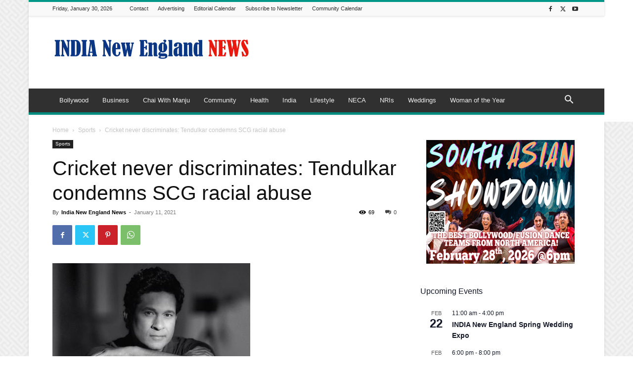

--- FILE ---
content_type: text/html; charset=UTF-8
request_url: https://indianewengland.com/wp-admin/admin-ajax.php?td_theme_name=Newspaper&v=12.7.4
body_size: -147
content:
{"77682":69}

--- FILE ---
content_type: text/html; charset=utf-8
request_url: https://www.google.com/recaptcha/api2/aframe
body_size: 267
content:
<!DOCTYPE HTML><html><head><meta http-equiv="content-type" content="text/html; charset=UTF-8"></head><body><script nonce="bTENC2rqIUcFiO8XuWDmZg">/** Anti-fraud and anti-abuse applications only. See google.com/recaptcha */ try{var clients={'sodar':'https://pagead2.googlesyndication.com/pagead/sodar?'};window.addEventListener("message",function(a){try{if(a.source===window.parent){var b=JSON.parse(a.data);var c=clients[b['id']];if(c){var d=document.createElement('img');d.src=c+b['params']+'&rc='+(localStorage.getItem("rc::a")?sessionStorage.getItem("rc::b"):"");window.document.body.appendChild(d);sessionStorage.setItem("rc::e",parseInt(sessionStorage.getItem("rc::e")||0)+1);localStorage.setItem("rc::h",'1769802154051');}}}catch(b){}});window.parent.postMessage("_grecaptcha_ready", "*");}catch(b){}</script></body></html>